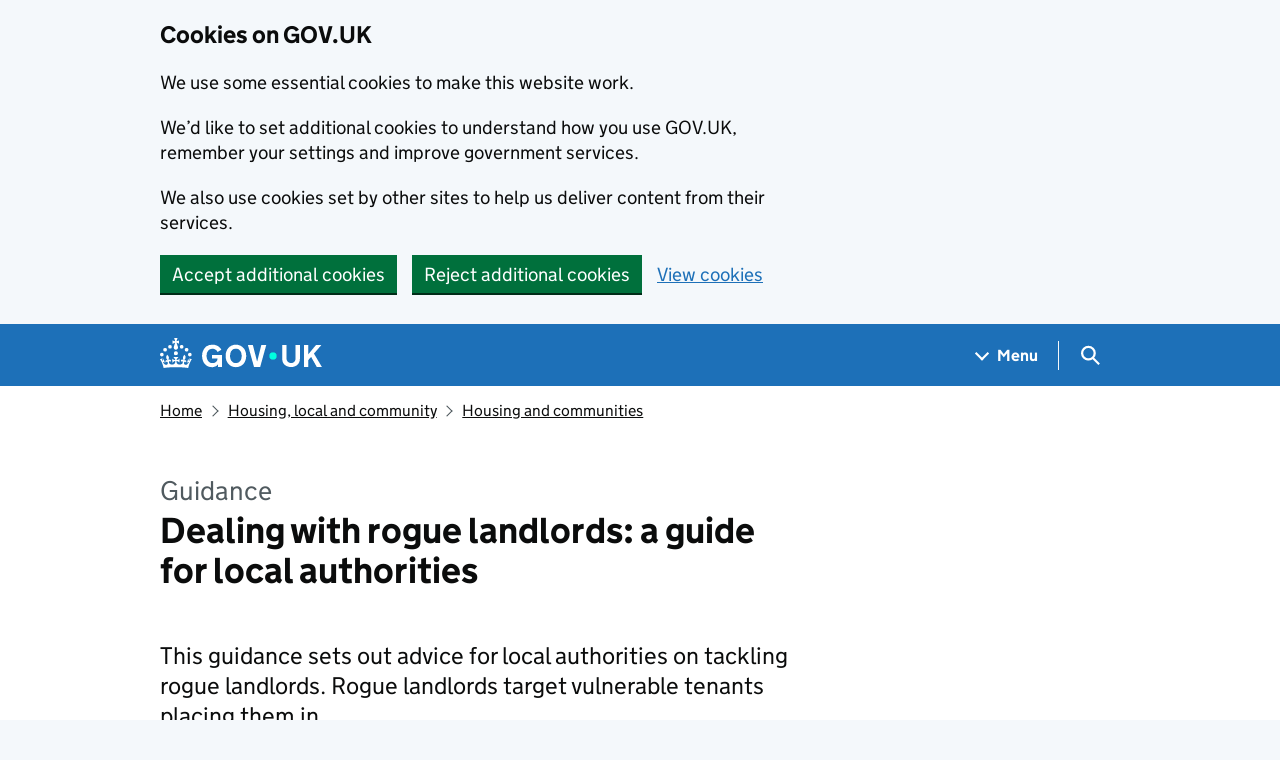

--- FILE ---
content_type: text/css
request_url: https://www.gov.uk/assets/frontend/views/_published-dates-button-group-72393e81651841507f025ebaaf569a353bd99d290437564d194e3e4a27bb18b5.css
body_size: -461
content:
@media(min-width: 40.0625em){.published-dates-button-group{display:flex;flex-direction:row}}@media(max-width: 40.0525em){.published-dates-button-group form{margin-bottom:15px}}@media(min-width: 40.0625em){.published-dates-button-group form{margin-right:20px}}
